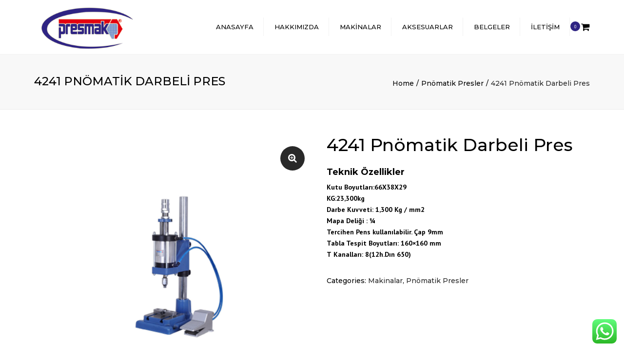

--- FILE ---
content_type: text/html; charset=UTF-8
request_url: https://presmak.com.tr/urun/4241-pnomatik-darbeli-pres/
body_size: 18383
content:
<!DOCTYPE html>
<html lang="tr">

<head>
    <meta charset="UTF-8" />
    <meta name="viewport" content="width=device-width, initial-scale=1, maximum-scale=1">
    <link rel="profile" href="http://gmpg.org/xfn/11" />
    <link rel="pingback" href="https://presmak.com.tr/xmlrpc.php" />
            <title>4241 Pnömatik Darbeli Pres &#8211; Presmak</title>
<meta name='robots' content='max-image-preview:large' />
<link rel='dns-prefetch' href='//fonts.googleapis.com' />
<link rel="alternate" type="application/rss+xml" title="Presmak &raquo; akışı" href="https://presmak.com.tr/feed/" />
<link rel="alternate" type="application/rss+xml" title="Presmak &raquo; yorum akışı" href="https://presmak.com.tr/comments/feed/" />
<link rel="alternate" title="oEmbed (JSON)" type="application/json+oembed" href="https://presmak.com.tr/wp-json/oembed/1.0/embed?url=https%3A%2F%2Fpresmak.com.tr%2Furun%2F4241-pnomatik-darbeli-pres%2F" />
<link rel="alternate" title="oEmbed (XML)" type="text/xml+oembed" href="https://presmak.com.tr/wp-json/oembed/1.0/embed?url=https%3A%2F%2Fpresmak.com.tr%2Furun%2F4241-pnomatik-darbeli-pres%2F&#038;format=xml" />
<style id='wp-img-auto-sizes-contain-inline-css' type='text/css'>
img:is([sizes=auto i],[sizes^="auto," i]){contain-intrinsic-size:3000px 1500px}
/*# sourceURL=wp-img-auto-sizes-contain-inline-css */
</style>
<link rel='stylesheet' id='ht_ctc_main_css-css' href='https://presmak.com.tr/wp-content/plugins/click-to-chat-for-whatsapp/new/inc/assets/css/main.css?ver=3.29.3' type='text/css' media='all' />
<style id='wp-emoji-styles-inline-css' type='text/css'>

	img.wp-smiley, img.emoji {
		display: inline !important;
		border: none !important;
		box-shadow: none !important;
		height: 1em !important;
		width: 1em !important;
		margin: 0 0.07em !important;
		vertical-align: -0.1em !important;
		background: none !important;
		padding: 0 !important;
	}
/*# sourceURL=wp-emoji-styles-inline-css */
</style>
<style id='wp-block-library-inline-css' type='text/css'>
:root{--wp-block-synced-color:#7a00df;--wp-block-synced-color--rgb:122,0,223;--wp-bound-block-color:var(--wp-block-synced-color);--wp-editor-canvas-background:#ddd;--wp-admin-theme-color:#007cba;--wp-admin-theme-color--rgb:0,124,186;--wp-admin-theme-color-darker-10:#006ba1;--wp-admin-theme-color-darker-10--rgb:0,107,160.5;--wp-admin-theme-color-darker-20:#005a87;--wp-admin-theme-color-darker-20--rgb:0,90,135;--wp-admin-border-width-focus:2px}@media (min-resolution:192dpi){:root{--wp-admin-border-width-focus:1.5px}}.wp-element-button{cursor:pointer}:root .has-very-light-gray-background-color{background-color:#eee}:root .has-very-dark-gray-background-color{background-color:#313131}:root .has-very-light-gray-color{color:#eee}:root .has-very-dark-gray-color{color:#313131}:root .has-vivid-green-cyan-to-vivid-cyan-blue-gradient-background{background:linear-gradient(135deg,#00d084,#0693e3)}:root .has-purple-crush-gradient-background{background:linear-gradient(135deg,#34e2e4,#4721fb 50%,#ab1dfe)}:root .has-hazy-dawn-gradient-background{background:linear-gradient(135deg,#faaca8,#dad0ec)}:root .has-subdued-olive-gradient-background{background:linear-gradient(135deg,#fafae1,#67a671)}:root .has-atomic-cream-gradient-background{background:linear-gradient(135deg,#fdd79a,#004a59)}:root .has-nightshade-gradient-background{background:linear-gradient(135deg,#330968,#31cdcf)}:root .has-midnight-gradient-background{background:linear-gradient(135deg,#020381,#2874fc)}:root{--wp--preset--font-size--normal:16px;--wp--preset--font-size--huge:42px}.has-regular-font-size{font-size:1em}.has-larger-font-size{font-size:2.625em}.has-normal-font-size{font-size:var(--wp--preset--font-size--normal)}.has-huge-font-size{font-size:var(--wp--preset--font-size--huge)}.has-text-align-center{text-align:center}.has-text-align-left{text-align:left}.has-text-align-right{text-align:right}.has-fit-text{white-space:nowrap!important}#end-resizable-editor-section{display:none}.aligncenter{clear:both}.items-justified-left{justify-content:flex-start}.items-justified-center{justify-content:center}.items-justified-right{justify-content:flex-end}.items-justified-space-between{justify-content:space-between}.screen-reader-text{border:0;clip-path:inset(50%);height:1px;margin:-1px;overflow:hidden;padding:0;position:absolute;width:1px;word-wrap:normal!important}.screen-reader-text:focus{background-color:#ddd;clip-path:none;color:#444;display:block;font-size:1em;height:auto;left:5px;line-height:normal;padding:15px 23px 14px;text-decoration:none;top:5px;width:auto;z-index:100000}html :where(.has-border-color){border-style:solid}html :where([style*=border-top-color]){border-top-style:solid}html :where([style*=border-right-color]){border-right-style:solid}html :where([style*=border-bottom-color]){border-bottom-style:solid}html :where([style*=border-left-color]){border-left-style:solid}html :where([style*=border-width]){border-style:solid}html :where([style*=border-top-width]){border-top-style:solid}html :where([style*=border-right-width]){border-right-style:solid}html :where([style*=border-bottom-width]){border-bottom-style:solid}html :where([style*=border-left-width]){border-left-style:solid}html :where(img[class*=wp-image-]){height:auto;max-width:100%}:where(figure){margin:0 0 1em}html :where(.is-position-sticky){--wp-admin--admin-bar--position-offset:var(--wp-admin--admin-bar--height,0px)}@media screen and (max-width:600px){html :where(.is-position-sticky){--wp-admin--admin-bar--position-offset:0px}}

/*# sourceURL=wp-block-library-inline-css */
</style><style id='global-styles-inline-css' type='text/css'>
:root{--wp--preset--aspect-ratio--square: 1;--wp--preset--aspect-ratio--4-3: 4/3;--wp--preset--aspect-ratio--3-4: 3/4;--wp--preset--aspect-ratio--3-2: 3/2;--wp--preset--aspect-ratio--2-3: 2/3;--wp--preset--aspect-ratio--16-9: 16/9;--wp--preset--aspect-ratio--9-16: 9/16;--wp--preset--color--black: #000000;--wp--preset--color--cyan-bluish-gray: #abb8c3;--wp--preset--color--white: #ffffff;--wp--preset--color--pale-pink: #f78da7;--wp--preset--color--vivid-red: #cf2e2e;--wp--preset--color--luminous-vivid-orange: #ff6900;--wp--preset--color--luminous-vivid-amber: #fcb900;--wp--preset--color--light-green-cyan: #7bdcb5;--wp--preset--color--vivid-green-cyan: #00d084;--wp--preset--color--pale-cyan-blue: #8ed1fc;--wp--preset--color--vivid-cyan-blue: #0693e3;--wp--preset--color--vivid-purple: #9b51e0;--wp--preset--color--blue: #3498db;--wp--preset--color--orange: #d54900;--wp--preset--color--green: #89c218;--wp--preset--color--yellow: #f7c51e;--wp--preset--color--light: #ffffff;--wp--preset--color--dark: #242424;--wp--preset--gradient--vivid-cyan-blue-to-vivid-purple: linear-gradient(135deg,rgb(6,147,227) 0%,rgb(155,81,224) 100%);--wp--preset--gradient--light-green-cyan-to-vivid-green-cyan: linear-gradient(135deg,rgb(122,220,180) 0%,rgb(0,208,130) 100%);--wp--preset--gradient--luminous-vivid-amber-to-luminous-vivid-orange: linear-gradient(135deg,rgb(252,185,0) 0%,rgb(255,105,0) 100%);--wp--preset--gradient--luminous-vivid-orange-to-vivid-red: linear-gradient(135deg,rgb(255,105,0) 0%,rgb(207,46,46) 100%);--wp--preset--gradient--very-light-gray-to-cyan-bluish-gray: linear-gradient(135deg,rgb(238,238,238) 0%,rgb(169,184,195) 100%);--wp--preset--gradient--cool-to-warm-spectrum: linear-gradient(135deg,rgb(74,234,220) 0%,rgb(151,120,209) 20%,rgb(207,42,186) 40%,rgb(238,44,130) 60%,rgb(251,105,98) 80%,rgb(254,248,76) 100%);--wp--preset--gradient--blush-light-purple: linear-gradient(135deg,rgb(255,206,236) 0%,rgb(152,150,240) 100%);--wp--preset--gradient--blush-bordeaux: linear-gradient(135deg,rgb(254,205,165) 0%,rgb(254,45,45) 50%,rgb(107,0,62) 100%);--wp--preset--gradient--luminous-dusk: linear-gradient(135deg,rgb(255,203,112) 0%,rgb(199,81,192) 50%,rgb(65,88,208) 100%);--wp--preset--gradient--pale-ocean: linear-gradient(135deg,rgb(255,245,203) 0%,rgb(182,227,212) 50%,rgb(51,167,181) 100%);--wp--preset--gradient--electric-grass: linear-gradient(135deg,rgb(202,248,128) 0%,rgb(113,206,126) 100%);--wp--preset--gradient--midnight: linear-gradient(135deg,rgb(2,3,129) 0%,rgb(40,116,252) 100%);--wp--preset--font-size--small: 13px;--wp--preset--font-size--medium: 20px;--wp--preset--font-size--large: 36px;--wp--preset--font-size--x-large: 42px;--wp--preset--font-size--anps-h-1: 31px;--wp--preset--font-size--anps-h-2: 24px;--wp--preset--font-size--anps-h-3: 21px;--wp--preset--font-size--anps-h-4: 18px;--wp--preset--font-size--anps-h-5: 16px;--wp--preset--spacing--20: 0.44rem;--wp--preset--spacing--30: 0.67rem;--wp--preset--spacing--40: 1rem;--wp--preset--spacing--50: 1.5rem;--wp--preset--spacing--60: 2.25rem;--wp--preset--spacing--70: 3.38rem;--wp--preset--spacing--80: 5.06rem;--wp--preset--shadow--natural: 6px 6px 9px rgba(0, 0, 0, 0.2);--wp--preset--shadow--deep: 12px 12px 50px rgba(0, 0, 0, 0.4);--wp--preset--shadow--sharp: 6px 6px 0px rgba(0, 0, 0, 0.2);--wp--preset--shadow--outlined: 6px 6px 0px -3px rgb(255, 255, 255), 6px 6px rgb(0, 0, 0);--wp--preset--shadow--crisp: 6px 6px 0px rgb(0, 0, 0);}:where(.is-layout-flex){gap: 0.5em;}:where(.is-layout-grid){gap: 0.5em;}body .is-layout-flex{display: flex;}.is-layout-flex{flex-wrap: wrap;align-items: center;}.is-layout-flex > :is(*, div){margin: 0;}body .is-layout-grid{display: grid;}.is-layout-grid > :is(*, div){margin: 0;}:where(.wp-block-columns.is-layout-flex){gap: 2em;}:where(.wp-block-columns.is-layout-grid){gap: 2em;}:where(.wp-block-post-template.is-layout-flex){gap: 1.25em;}:where(.wp-block-post-template.is-layout-grid){gap: 1.25em;}.has-black-color{color: var(--wp--preset--color--black) !important;}.has-cyan-bluish-gray-color{color: var(--wp--preset--color--cyan-bluish-gray) !important;}.has-white-color{color: var(--wp--preset--color--white) !important;}.has-pale-pink-color{color: var(--wp--preset--color--pale-pink) !important;}.has-vivid-red-color{color: var(--wp--preset--color--vivid-red) !important;}.has-luminous-vivid-orange-color{color: var(--wp--preset--color--luminous-vivid-orange) !important;}.has-luminous-vivid-amber-color{color: var(--wp--preset--color--luminous-vivid-amber) !important;}.has-light-green-cyan-color{color: var(--wp--preset--color--light-green-cyan) !important;}.has-vivid-green-cyan-color{color: var(--wp--preset--color--vivid-green-cyan) !important;}.has-pale-cyan-blue-color{color: var(--wp--preset--color--pale-cyan-blue) !important;}.has-vivid-cyan-blue-color{color: var(--wp--preset--color--vivid-cyan-blue) !important;}.has-vivid-purple-color{color: var(--wp--preset--color--vivid-purple) !important;}.has-black-background-color{background-color: var(--wp--preset--color--black) !important;}.has-cyan-bluish-gray-background-color{background-color: var(--wp--preset--color--cyan-bluish-gray) !important;}.has-white-background-color{background-color: var(--wp--preset--color--white) !important;}.has-pale-pink-background-color{background-color: var(--wp--preset--color--pale-pink) !important;}.has-vivid-red-background-color{background-color: var(--wp--preset--color--vivid-red) !important;}.has-luminous-vivid-orange-background-color{background-color: var(--wp--preset--color--luminous-vivid-orange) !important;}.has-luminous-vivid-amber-background-color{background-color: var(--wp--preset--color--luminous-vivid-amber) !important;}.has-light-green-cyan-background-color{background-color: var(--wp--preset--color--light-green-cyan) !important;}.has-vivid-green-cyan-background-color{background-color: var(--wp--preset--color--vivid-green-cyan) !important;}.has-pale-cyan-blue-background-color{background-color: var(--wp--preset--color--pale-cyan-blue) !important;}.has-vivid-cyan-blue-background-color{background-color: var(--wp--preset--color--vivid-cyan-blue) !important;}.has-vivid-purple-background-color{background-color: var(--wp--preset--color--vivid-purple) !important;}.has-black-border-color{border-color: var(--wp--preset--color--black) !important;}.has-cyan-bluish-gray-border-color{border-color: var(--wp--preset--color--cyan-bluish-gray) !important;}.has-white-border-color{border-color: var(--wp--preset--color--white) !important;}.has-pale-pink-border-color{border-color: var(--wp--preset--color--pale-pink) !important;}.has-vivid-red-border-color{border-color: var(--wp--preset--color--vivid-red) !important;}.has-luminous-vivid-orange-border-color{border-color: var(--wp--preset--color--luminous-vivid-orange) !important;}.has-luminous-vivid-amber-border-color{border-color: var(--wp--preset--color--luminous-vivid-amber) !important;}.has-light-green-cyan-border-color{border-color: var(--wp--preset--color--light-green-cyan) !important;}.has-vivid-green-cyan-border-color{border-color: var(--wp--preset--color--vivid-green-cyan) !important;}.has-pale-cyan-blue-border-color{border-color: var(--wp--preset--color--pale-cyan-blue) !important;}.has-vivid-cyan-blue-border-color{border-color: var(--wp--preset--color--vivid-cyan-blue) !important;}.has-vivid-purple-border-color{border-color: var(--wp--preset--color--vivid-purple) !important;}.has-vivid-cyan-blue-to-vivid-purple-gradient-background{background: var(--wp--preset--gradient--vivid-cyan-blue-to-vivid-purple) !important;}.has-light-green-cyan-to-vivid-green-cyan-gradient-background{background: var(--wp--preset--gradient--light-green-cyan-to-vivid-green-cyan) !important;}.has-luminous-vivid-amber-to-luminous-vivid-orange-gradient-background{background: var(--wp--preset--gradient--luminous-vivid-amber-to-luminous-vivid-orange) !important;}.has-luminous-vivid-orange-to-vivid-red-gradient-background{background: var(--wp--preset--gradient--luminous-vivid-orange-to-vivid-red) !important;}.has-very-light-gray-to-cyan-bluish-gray-gradient-background{background: var(--wp--preset--gradient--very-light-gray-to-cyan-bluish-gray) !important;}.has-cool-to-warm-spectrum-gradient-background{background: var(--wp--preset--gradient--cool-to-warm-spectrum) !important;}.has-blush-light-purple-gradient-background{background: var(--wp--preset--gradient--blush-light-purple) !important;}.has-blush-bordeaux-gradient-background{background: var(--wp--preset--gradient--blush-bordeaux) !important;}.has-luminous-dusk-gradient-background{background: var(--wp--preset--gradient--luminous-dusk) !important;}.has-pale-ocean-gradient-background{background: var(--wp--preset--gradient--pale-ocean) !important;}.has-electric-grass-gradient-background{background: var(--wp--preset--gradient--electric-grass) !important;}.has-midnight-gradient-background{background: var(--wp--preset--gradient--midnight) !important;}.has-small-font-size{font-size: var(--wp--preset--font-size--small) !important;}.has-medium-font-size{font-size: var(--wp--preset--font-size--medium) !important;}.has-large-font-size{font-size: var(--wp--preset--font-size--large) !important;}.has-x-large-font-size{font-size: var(--wp--preset--font-size--x-large) !important;}
/*# sourceURL=global-styles-inline-css */
</style>

<style id='classic-theme-styles-inline-css' type='text/css'>
/*! This file is auto-generated */
.wp-block-button__link{color:#fff;background-color:#32373c;border-radius:9999px;box-shadow:none;text-decoration:none;padding:calc(.667em + 2px) calc(1.333em + 2px);font-size:1.125em}.wp-block-file__button{background:#32373c;color:#fff;text-decoration:none}
/*# sourceURL=/wp-includes/css/classic-themes.min.css */
</style>
<link rel='stylesheet' id='contact-form-7-css' href='https://presmak.com.tr/wp-content/plugins/contact-form-7/includes/css/styles.css?ver=5.6.3' type='text/css' media='all' />
<link rel='stylesheet' id='photoswipe-css' href='https://presmak.com.tr/wp-content/plugins/woocommerce/assets/css/photoswipe/photoswipe.min.css?ver=7.8.2' type='text/css' media='all' />
<link rel='stylesheet' id='photoswipe-default-skin-css' href='https://presmak.com.tr/wp-content/plugins/woocommerce/assets/css/photoswipe/default-skin/default-skin.min.css?ver=7.8.2' type='text/css' media='all' />
<style id='woocommerce-inline-inline-css' type='text/css'>
.woocommerce form .form-row .required { visibility: visible; }
/*# sourceURL=woocommerce-inline-inline-css */
</style>
<link rel='stylesheet' id='font-awesome-css' href='https://presmak.com.tr/wp-content/themes/constructo/css/font-awesome.min.css?ver=6.9' type='text/css' media='all' />
<link rel='stylesheet' id='owl-css-css' href='https://presmak.com.tr/wp-content/themes/constructo/js/owl/assets/owl.carousel.css?ver=6.9' type='text/css' media='all' />
<link rel='stylesheet' id='theme_main_style-css' href='https://presmak.com.tr/wp-content/themes/constructo/style.css?ver=6.9' type='text/css' media='all' />
<link rel='stylesheet' id='swipebox-css' href='https://presmak.com.tr/wp-content/themes/constructo/css/swipebox.css?ver=6.9' type='text/css' media='all' />
<link rel='stylesheet' id='google_fonts-css' href='https://fonts.googleapis.com/css2?display=swap&#038;family=Montserrat:ital,wght@0,300;0,400;0,500;0,600;0,700;1,400&#038;family=PT+Sans:ital,wght@0,300;0,400;0,500;0,600;0,700;1,400' type='text/css' media='all' />
<link rel='stylesheet' id='anps_core-css' href='https://presmak.com.tr/wp-content/themes/constructo/css/core.css?ver=6.9' type='text/css' media='all' />
<link rel='stylesheet' id='theme_wordpress_style-css' href='https://presmak.com.tr/wp-content/themes/constructo/css/wordpress.css?ver=6.9' type='text/css' media='all' />
<style id='theme_wordpress_style-inline-css' type='text/css'>
body, ol.list > li > *, .recent-portfolio--modern-1 .recent-portfolio__excerpt, .testimonial-modern__link, .testimonial-modern__link:hover, .testimonial-modern__link:focus, .product_meta span span, .f-content__content { color: #727272; } @media (min-width: 1200px) { .container { width: 1170px; } .site-header-layout-normal .nav-bar-wrapper { width: 1200px; } } .top-bar, .top-bar a { font-size: 14px; } @media(min-width: 992px) { .mini-cart-wrap .cart-contents > i, .nav-wrap .site-search-toggle button, .nav-bar .site-search-toggle button { color: #000; } .site-navigation a, .home .site-header-sticky-active .site-navigation .menu-item-depth-0 > a:not(:hover):not(:focus), .paralax-header .site-header-style-transparent.site-header-sticky-active .site-navigation .menu-item-depth-0 > a:not(:hover):not(:focus), .nav-empty { color: #000; } .menu-button { color: #000 !important; } } .site-header-style-normal .nav-wrap { background-color: #fff; } @media(min-width: 992px) { .site-navigation .sub-menu { background-color: #fff; } .site-navigation .sub-menu a { color: #000; } } .heading-left.divider-sm span:before, .heading-middle.divider-sm span:before, .heading-middle span:before, .heading-left span:before, .divider-modern:not(.heading-content) span:after, .recent-portfolio__title::after, .portfolio-modern__title::after, .rp-modern__header::after { background-color: #2f2483; } .site-navigation .current-menu-item > a:not(:focus):not(:hover), .home .site-navigation .current-menu-item > a:not(:focus):not(:hover), .home .site-header.site-header-sticky-active .menu-item-depth-0.current-menu-item > a:not(:focus):not(:hover) { color: #2f2483 !important; } @media(min-width: 992px) { .site-search-toggle button:hover, .site-search-toggle button:focus, .site-navigation ul:not(.sub-menu) > li > a:hover, .site-navigation ul:not(.sub-menu) > li > a:focus { color: #2f2483; } } @media(max-width: 991px) { .site-search-toggle button:hover, .site-search-toggle button:focus, .navbar-toggle:hover, .navbar-toggle:focus { background-color: #2f2483; } .site-search-toggle button, .navbar-toggle { background-color: #292929; } } .top-bar { background-color: #f9f9f9; color: #000000; } .top-bar a:not(:hover) { color: #000000; } .top-bar, .top-bar a { font-size: 14px; } @media(min-width: 992px) { .top-bar, .top-bar > .container { height: 60px; } } @media (min-width: 992px) { .site-header-dropdown-2 .sub-menu .menu-item + .menu-item > a::before, .site-header-dropdown-3 .sub-menu .menu-item + .menu-item > a::before { background-color: #ececec; } } .site-footer { background: #242424; } .site-footer .copyright-footer { color: #c4c4c4; background: #0f0f0f; } footer.site-footer .copyright-footer > .container:before, .site-footer.style-4 .working-hours td::after, .site-footer.style-4 .working-hours th::after { background: #fff; } .site-footer.style-4 .tagcloud a, .site-footer.style-4 .menu-item { border-color: #fff; } .site-footer, .site-footer h3, .site-footer h4, .site-wrap .site-footer .recentcomments a, .site-wrap .site-footer caption, .site-wrap .site-footer th, .site-wrap .site-footer span, .site-wrap .site-footer cite, .site-wrap .site-footer strong, .site-wrap .site-footer #today { color: #d9d9d9 !important; } .site-footer .row .widget-title { color: #fff} a, .btn-link, .icon.style-2 .fa, .error-404 h2, .page-heading, .statement .style-3, .dropcaps.style-2:first-letter, .list li:before, ol.list, .post.style-2 header > span, .post.style-2 header .fa, .page-numbers span, .nav-links span, .team .socialize a, blockquote.style-2:before, .panel-group.style-2 .panel-title a:before, .contact-info .fa, blockquote.style-1:before, .comment-list .comment header h1, .faq .panel-title a.collapsed:before, .faq .panel-title a:after, .faq .panel-title a, .filter button.selected, .filter:before, .primary, .search-posts i, .counter .counter-number, #wp-calendar th, #wp-calendar caption, .testimonials blockquote p:before, .testimonials blockquote p:after, .heading-left span:before, .heading-middle span:before, .price, .widget-price, .star-rating, section.container .widget_shopping_cart .quantity, .tab-pane .commentlist .meta strong, .woocommerce-tabs .commentlist .meta strong, .widget_recent_comments .recentcomments a { color: #292929; } .testimonials.white blockquote p:before, .testimonials.white blockquote p:after { color: #fff; } .counter .wrapbox { border-color:#292929; } body .tp-bullets.simplebullets.round .bullet.selected { border-color: #292929; } .carousel-indicators li.active, .ls-michell .ls-bottom-slidebuttons a.ls-nav-active { border-color: #292929 !important; } .icon .fa, .posts div a, .progress-bar, .nav-tabs > li.active:after, .vc_tta-style-anps_tabs .vc_tta-tabs-list > li.vc_active:after, section.container .menu li.current-menu-item .sub-menu a, section.container .menu li.current-menu-ancestor .sub-menu a, .pricing-table header, .mark, .post .post-meta button, blockquote.style-2:after, .panel-style-1 .panel-title a:before, .carousel-indicators li, .carousel-indicators .active, .ls-michell .ls-bottom-slidebuttons a, .twitter .carousel-indicators li, .twitter .carousel-indicators li.active, #wp-calendar td a, body .tp-bullets.simplebullets.round .bullet, .site-search, .onsale, .plus, .minus, .widget_price_filter .ui-slider .ui-slider-range, .mini-cart-wrap .cart-contents > span, .form-submit #submit, .testimonials blockquote header:before, div.woocommerce-tabs ul.tabs li.active:before , mark, .woocommerce-product-gallery__trigger { background-color: #292929; } .testimonials.white blockquote header:before { background-color: #fff; } h1, h2, h3, h4, h5, h6, .nav-tabs > li > a, .nav-tabs > li.active > a, .vc_tta-tabs-list > li > a span, .statement, .page-heading a, .page-heading a:after, p strong, .dropcaps:first-letter, .page-numbers a, .nav-links a, .searchform, .searchform input[type="text"], .socialize a, .widget_rss .rss-date, .widget_rss cite, .panel-title, .panel-group.style-2 .panel-title a.collapsed:before, blockquote.style-1, .comment-list .comment header, .faq .panel-title a:before, .faq .panel-title a.collapsed, .filter button, .carousel .carousel-control, #wp-calendar #today, .woocommerce-result-count, input.qty, .product_meta, .woocommerce-review-link, .woocommerce-before-loop .woocommerce-ordering:after, .widget_price_filter .price_slider_amount .button, .widget_price_filter .price_label, section.container .product_list_widget li h4 a, .shop_table.table thead th, .shop_table.table tfoot, .product-single-header .variations label, .tab-pane .commentlist .meta, .woocommerce-tabs .commentlist .meta, .f-content__title, .icon-m__title, table.table > thead th, .recent-portfolio__title, a:hover .recent-portfolio__title, a:focus .recent-portfolio__title, .portfolio-modern__title, a:hover .portfolio-modern__title, a:focus .portfolio-modern__title { color: #000000; } .ls-michell .ls-nav-next, .ls-michell .ls-nav-prev { color:#fff; } .contact-form input[type="text"]:focus, .contact-form textarea:focus { border-color: #000000 !important; } .pricing-table header h2, .mark.style-2, .btn.dark, .twitter .carousel-indicators li, .added_to_cart { background-color: #000000; } .price_slider_wrapper .ui-widget-content { background-color: #ececec; } body, .alert .close, .post header, #lang_sel_list a.lang_sel_sel, #lang_sel_list ul a, #lang_sel_list_list ul a:visited, .widget_icl_lang_sel_widget #lang_sel ul li ul li a, .widget_icl_lang_sel_widget #lang_sel a, .heading-subtitle { font-family: PT Sans; } .site-logo { font-family: Arial, Helvetica, sans-serif; } h1, h2, h3, h4, h5, h6, .btn, .woocommerce-page .button, .page-heading, .team em, blockquote.style-1, .onsale, .added_to_cart, .price, .widget-price, .woocommerce-review-link, .product_meta, .tab-pane .commentlist .meta, .woocommerce-tabs .commentlist .meta, .wpcf7-submit, .f-content__title, .icon-m__title, .icon-m__link, button.single_add_to_cart_button, .important, .shipping-calculator-button, .pricing-table header h2, .pricing-table header .price, .pricing-table header .currency, .table thead, h1.style-3, h2.style-3, h3.style-3, h4.style-3, h5.style-3, h6.style-3, .page-numbers a, .page-numbers span, .nav-links a, .nav-links span, .alert, .comment-list .comment header, .woocommerce-result-count, .product_list_widget li > a, .product_list_widget li p.total strong, .cart_list + .total, .shop_table.table tfoot, .product-single-header .variations label, .site-search #searchform-header input[type="text"] { font-family: Montserrat; font-weight: 500;} .nav-tabs > li > a, .site-navigation > ul a, .menu-button, .vc_tta-tabs-list > li > a, .tp-arr-titleholder, .above-nav-bar.top-bar ul li { font-family: Montserrat; font-weight: 500;} .testimonials.carousel .white ~ .carousel-control:hover, .testimonials.carousel .white ~ .carousel-control:focus { color: #2f2483 !important; } .testimonials blockquote p { border-bottom: 1px solid #292929; } .testimonials.white blockquote p { border-bottom: 1px solid #fff; } div.testimonials blockquote.item.active p, .testimonials blockquote cite { color: #292929; } div.testimonials.white blockquote.item.active p, div.testimonials.white blockquote.item.active cite a, div.testimonials.white blockquote.item.active cite, .wpb_content_element .widget .tagcloud a, div.testimonials.white blockquote.item p, div.testimonials.white blockquote.item cite, .testimonials.carousel .white ~ .carousel-control { color: #fff; } a:hover, a:focus, .a:hover, .site-header a:hover, .icon a:hover h2, .nav-tabs > li > a:hover, .top-bar a:hover, .page-heading a:hover, .menu a:hover, .menu .is-active a, .page-numbers a:hover, .nav-links a:hover, .widget-categories a:hover, .product-categories a:hover, .widget_archive a:hover, .widget_categories a:hover, .widget_recent_entries a:hover, .socialize a:hover, .faq .panel-title a.collapsed:hover, .carousel .carousel-control:hover, a:hover h1, a:hover h2, a:hover h3, a:hover h4, a:hover h5, .ls-michell .ls-nav-next:hover, .ls-michell .ls-nav-prev:hover, body .tp-leftarrow.default:hover, body .tp-rightarrow.default:hover, .product_list_widget li h4 a:hover, .cart-contents:hover i, .icon.style-2 a:hover .fa, .team .socialize a:hover, .recentblog header a:hover h2, .scrollup a:hover, .hovercolor, i.hovercolor, .post.style-2 header i.hovercolor.fa, article.post-sticky header:before, .wpb_content_element .widget a:hover, .star-rating, .menu .current_page_item > a, .vc_tta-tab:hover > a > span, .page-numbers.current, .widget_layered_nav a:hover, .widget_layered_nav a:focus, .widget_layered_nav .chosen a, .widget_layered_nav_filters a:hover, .widget_layered_nav_filters a:focus, .widget_rating_filter .star-rating:hover, .widget_rating_filter .star-rating:focus, .icon-m__link, .bg-primary, .logos .owl-nav > *:hover, .logos .owl-nav > *:focus, .testimonials-modern .owl-nav > *:hover, .testimonials-modern .owl-nav > *:focus, .rp-modern__icon { color: #2f2483; } .filter button.selected { color: #2f2483!important; } .logos--style-3 .logos__wrap:hover, .logos--style-3 .logos__wrap:focus, .logos--style-5 .logos__wrap:hover, .logos--style-5 .logos__wrap:focus, .scrollup a:hover, .panel-style-3 .panel-heading a, .gallery-fs .owl-item a:hover:after, .gallery-fs .owl-item a:focus:after, .gallery-fs .owl-item a.selected:after, blockquote:not([class]) p, .blockquote-style-1 p, .blockquote-style-2 p, .featured-content, .post-minimal-wrap { border-color: #2f2483; } .site-footer:not(.style-4) .tagcloud a:hover, .twitter .carousel-indicators li:hover, .added_to_cart:hover, .icon a:hover .fa, .posts div a:hover, #wp-calendar td a:hover, .plus:hover, .minus:hover, .widget_price_filter .price_slider_amount .button:hover, .form-submit #submit:hover, .anps_download > a span.anps_download_icon, .onsale, .mini-cart-wrap .cart-contents > span, .woocommerce-product-gallery__trigger:hover, .woocommerce-product-gallery__trigger:focus, .f-content__icon, .f-content__divider, .icon-m__media, .panel-style-3 .panel-heading a, .logos .owl-dot:hover, .logos .owl-dot:focus, .logos .owl-dot.active, .testimonials-modern .owl-dot:hover, .testimonials-modern .owl-dot:focus, .testimonials-modern .owl-dot.active, .large-above-menu-style-5 .widget_anpstext .fa, .large-above-menu-style-5 .widget_anpssocial ul, .menu-button { background-color: #2f2483; } .comment-list .bypostauthor .author { color: #2f2483; } body { font-size: 14px; } h1, .h1 { font-size: 31px; } h2, .h2 { font-size: 15px; } h3, .h3 { font-size: 18px; } h4, .h4 {font-size: 18px; } h5, .h5 { font-size: 16px; } .site-navigation, .site-navigation ul li a { font-size: 13px; } @media (min-width: 992px) { .site-header-dropdown-3 .site-navigation > ul > .menu-item:not(.megamenu) .sub-menu a:hover, .site-header-dropdown-3 .site-navigation > ul > .menu-item:not(.megamenu) .sub-menu a:focus { background-color: #2f2483; } } @media (min-width: 1200px) { .site-navigation .sub-menu a, .site-navigation .main-menu .megamenu { font-size: 12px; } } .page-heading h1 { font-size: 24px; line-height: 34px; } .recent-portfolio__title, .recentportfolio h2, .portfolio h2, .portfolio-modern__title { font-size: 16px; } article.post-sticky header .stickymark i.nav_background_color { color: #fff; } .triangle-topleft.hovercolor { border-top: 60px solid #2f2483; } h1.single-blog, article.post h1.single-blog { font-size: 28px; } @media (min-width: 993px) { .responsive .site-navigation .sub-menu { background:#fff; } .responsive .site-navigation .sub-menu a { color: #000; } }input#place_order { background-color: #292929; } input#place_order:hover, input#place_order:focus { background-color: #2f2483; } .btn, .wpcf7-submit, button.single_add_to_cart_button, p.form-row input.button, .woocommerce-page .button { user-select: none; background-image: none; border: 0; color: #fff; cursor: pointer; display: inline-block; line-height: 1.5; margin-bottom: 0; max-width: 100%; text-align: center; text-transform: uppercase; text-decoration: none; transition: background-color 0.2s ease 0s; text-overflow: ellipsis; vertical-align: middle; overflow: hidden; white-space: nowrap; } .btn.btn-sm, .wpcf7-submit { padding: 11px 17px; font-size: 14px; } .btn, .wpcf7-submit, button.single_add_to_cart_button, p.form-row input.button, .woocommerce-page .button { border-radius: 4px; background-color: #292929; color: #fff; } .btn:hover, .btn:active, .btn:focus, .wpcf7-submit:hover, .wpcf7-submit:active, .wpcf7-submit:focus, button.single_add_to_cart_button:hover, button.single_add_to_cart_button:active, button.single_add_to_cart_button:focus, p.form-row input.button:hover, p.form-row input.button:focus, .woocommerce-page .button:hover, .woocommerce-page .button:focus { background-color: #2f2483; color: #fff; border:0; } .btn.style-1, .vc_btn.style-1 { border-radius: 4px; background-color: #292929; color: #fff!important; } .btn.style-1:hover, .btn.style-1:active, .btn.style-1:focus, .vc_btn.style-1:hover, .vc_btn.style-1:active, .vc_btn.style-1:focus { background-color: #2f2483; color: #fff!important; } .btn.slider { border-radius: 4px; background-color: #292929; color: #fff; } .btn.slider:hover, .btn.slider:active, .btn.slider:focus { background-color: #2f2483; color: #fff; } .btn.style-2, .vc_btn.style-2 { border-radius: 4px; border: 2px solid #292929; background-color: #292929; color: #fff!important; } .btn.style-2:hover, .btn.style-2:active, .btn.style-2:focus, .vc_btn.style-2:hover, .vc_btn.style-2:active, .vc_btn.style-2:focus { background-color: #2f2483; color: #fff!important; border-color: #292929; border: 2px solid #292929; } .btn.style-3, .vc_btn.style-3 { border: 2px solid #000; border-radius: 4px; background-color: transparent; color: #000!important; } .btn.style-3:hover, .btn.style-3:active, .btn.style-3:focus, .vc_btn.style-3:hover, .vc_btn.style-3:active, .vc_btn.style-3:focus { border: 2px solid #000; background-color: #fafafa; color: #000!important; } .btn.style-4, .vc_btn.style-4 { padding-left: 0 !important; background-color: transparent; color: #2f2483!important; border: none; } .btn.style-4:hover, .btn.style-4:active, .btn.style-4:focus, .vc_btn.style-4:hover, .vc_btn.style-4:active, .vc_btn.style-4:focus { background: none; color: #000!important; border: none; border-color: transparent; outline: none; } .btn.style-5, .vc_btn.style-5 { background-color: #c3c3c3!important; color: #fff!important; border: none; } .btn.style-5:hover, .btn.style-5:active, .btn.style-5:focus, .vc_btn.style-5:hover, .vc_btn.style-5:active, .vc_btn.style-5:focus { background-color: #737373!important; color: #fff!important; } .post-page-numbers { color: #fff; background: #292929; } .post-page-numbers:hover, .post-page-numbers:focus, .post-page-numbers.current { color: #fff; background: #2f2483; }
/*# sourceURL=theme_wordpress_style-inline-css */
</style>
<link rel='stylesheet' id='custom-css' href='https://presmak.com.tr/wp-content/themes/constructo/custom.css?ver=6.9' type='text/css' media='all' />
<script type="text/javascript" src="https://presmak.com.tr/wp-includes/js/jquery/jquery.min.js?ver=3.7.1" id="jquery-core-js"></script>
<script type="text/javascript" src="https://presmak.com.tr/wp-includes/js/jquery/jquery-migrate.min.js?ver=3.4.1" id="jquery-migrate-js"></script>
<script type="text/javascript" src="https://presmak.com.tr/wp-content/plugins/woocommerce/assets/js/jquery-blockui/jquery.blockUI.min.js?ver=2.7.0-wc.7.8.2" id="jquery-blockui-js"></script>
<script type="text/javascript" id="wc-add-to-cart-js-extra">
/* <![CDATA[ */
var wc_add_to_cart_params = {"ajax_url":"/wp-admin/admin-ajax.php","wc_ajax_url":"/?wc-ajax=%%endpoint%%","i18n_view_cart":"View cart","cart_url":"https://presmak.com.tr/cart/","is_cart":"","cart_redirect_after_add":"no"};
//# sourceURL=wc-add-to-cart-js-extra
/* ]]> */
</script>
<script type="text/javascript" src="https://presmak.com.tr/wp-content/plugins/woocommerce/assets/js/frontend/add-to-cart.min.js?ver=7.8.2" id="wc-add-to-cart-js"></script>
<script type="text/javascript" src="https://presmak.com.tr/wp-content/plugins/js_composer/assets/js/vendors/woocommerce-add-to-cart.js?ver=6.8.0" id="vc_woocommerce-add-to-cart-js-js"></script>
<link rel="https://api.w.org/" href="https://presmak.com.tr/wp-json/" /><link rel="alternate" title="JSON" type="application/json" href="https://presmak.com.tr/wp-json/wp/v2/product/1037" /><link rel="EditURI" type="application/rsd+xml" title="RSD" href="https://presmak.com.tr/xmlrpc.php?rsd" />
<meta name="generator" content="WordPress 6.9" />
<meta name="generator" content="WooCommerce 7.8.2" />
<link rel="canonical" href="https://presmak.com.tr/urun/4241-pnomatik-darbeli-pres/" />
<link rel='shortlink' href='https://presmak.com.tr/?p=1037' />
<noscript><style>.simply-gallery-amp{ display: block !important; }</style></noscript><noscript><style>.sgb-preloader{ display: none !important; }</style></noscript>	<noscript><style>.woocommerce-product-gallery{ opacity: 1 !important; }</style></noscript>
	<meta name="generator" content="Powered by WPBakery Page Builder - drag and drop page builder for WordPress."/>
<meta name="generator" content="Powered by Slider Revolution 6.5.19 - responsive, Mobile-Friendly Slider Plugin for WordPress with comfortable drag and drop interface." />
<script>function setREVStartSize(e){
			//window.requestAnimationFrame(function() {
				window.RSIW = window.RSIW===undefined ? window.innerWidth : window.RSIW;
				window.RSIH = window.RSIH===undefined ? window.innerHeight : window.RSIH;
				try {
					var pw = document.getElementById(e.c).parentNode.offsetWidth,
						newh;
					pw = pw===0 || isNaN(pw) ? window.RSIW : pw;
					e.tabw = e.tabw===undefined ? 0 : parseInt(e.tabw);
					e.thumbw = e.thumbw===undefined ? 0 : parseInt(e.thumbw);
					e.tabh = e.tabh===undefined ? 0 : parseInt(e.tabh);
					e.thumbh = e.thumbh===undefined ? 0 : parseInt(e.thumbh);
					e.tabhide = e.tabhide===undefined ? 0 : parseInt(e.tabhide);
					e.thumbhide = e.thumbhide===undefined ? 0 : parseInt(e.thumbhide);
					e.mh = e.mh===undefined || e.mh=="" || e.mh==="auto" ? 0 : parseInt(e.mh,0);
					if(e.layout==="fullscreen" || e.l==="fullscreen")
						newh = Math.max(e.mh,window.RSIH);
					else{
						e.gw = Array.isArray(e.gw) ? e.gw : [e.gw];
						for (var i in e.rl) if (e.gw[i]===undefined || e.gw[i]===0) e.gw[i] = e.gw[i-1];
						e.gh = e.el===undefined || e.el==="" || (Array.isArray(e.el) && e.el.length==0)? e.gh : e.el;
						e.gh = Array.isArray(e.gh) ? e.gh : [e.gh];
						for (var i in e.rl) if (e.gh[i]===undefined || e.gh[i]===0) e.gh[i] = e.gh[i-1];
											
						var nl = new Array(e.rl.length),
							ix = 0,
							sl;
						e.tabw = e.tabhide>=pw ? 0 : e.tabw;
						e.thumbw = e.thumbhide>=pw ? 0 : e.thumbw;
						e.tabh = e.tabhide>=pw ? 0 : e.tabh;
						e.thumbh = e.thumbhide>=pw ? 0 : e.thumbh;
						for (var i in e.rl) nl[i] = e.rl[i]<window.RSIW ? 0 : e.rl[i];
						sl = nl[0];
						for (var i in nl) if (sl>nl[i] && nl[i]>0) { sl = nl[i]; ix=i;}
						var m = pw>(e.gw[ix]+e.tabw+e.thumbw) ? 1 : (pw-(e.tabw+e.thumbw)) / (e.gw[ix]);
						newh =  (e.gh[ix] * m) + (e.tabh + e.thumbh);
					}
					var el = document.getElementById(e.c);
					if (el!==null && el) el.style.height = newh+"px";
					el = document.getElementById(e.c+"_wrapper");
					if (el!==null && el) {
						el.style.height = newh+"px";
						el.style.display = "block";
					}
				} catch(e){
					console.log("Failure at Presize of Slider:" + e)
				}
			//});
		  };</script>
<noscript><style> .wpb_animate_when_almost_visible { opacity: 1; }</style></noscript><link rel='stylesheet' id='rs-plugin-settings-css' href='https://presmak.com.tr/wp-content/plugins/revslider/public/assets/css/rs6.css?ver=6.5.19' type='text/css' media='all' />
<style id='rs-plugin-settings-inline-css' type='text/css'>
#rs-demo-id {}
/*# sourceURL=rs-plugin-settings-inline-css */
</style>
</head>

<body class="wp-singular product-template-default single single-product postid-1037 wp-embed-responsive wp-theme-constructo theme-constructo woocommerce woocommerce-page woocommerce-no-js wpb-js-composer js-comp-ver-6.8.0 vc_responsive">
        <div class="site-wrap">
                    <div class="site-wrapper ">
                                                    <div class="site-search" id="site-search">                    <div class="container">
                        <form role="search" method="get" class="site-search-form" action="https://presmak.com.tr/">
                            <input name="s" type="text" class="site-search-input" placeholder="type and press &#8216;enter&#8217;">
                        </form>
                        <button class="site-search-close">&times;</button>
                    </div>
                </div>
                                            <header class="site-header site-header-sticky site-header-style-normal site-header-layout-normal site-header-dropdown-1" >
                                    <div class="nav-wrap">
                        <div class="container">
                        <div class="site-logo"><a href="https://presmak.com.tr/">            <img style="height:61px;width:158px;" class="logo-mobile" alt="Presmak" src="https://presmak.com.tr/wp-content/uploads/2023/07/presmak_logo_new-1-300x155.png">
                                    <img class="logo-desktop" style="width:auto;height:auto" alt="Site logo" src="https://presmak.com.tr/wp-content/uploads/2023/07/presmak_logo_new-1-300x155.png">
            </a></div>
                                            <div class="nav-bar-wrapper">
                            <div class="nav-bar">
                                                <nav class="site-navigation">
                                    <ul id="menu-main-menu" class=""><li class="menu-item menu-item-type-post_type menu-item-object-page menu-item-home menu-item-depth-0"><a href="https://presmak.com.tr/">ANASAYFA</a></li>
<li class="menu-item menu-item-type-post_type menu-item-object-page menu-item-depth-0"><a href="https://presmak.com.tr/about-us/">HAKKIMIZDA</a></li>
<li class="menu-item menu-item-type-taxonomy menu-item-object-product_cat current-product-ancestor current-menu-parent current-product-parent menu-item-has-children menu-item-depth-0"><a href="https://presmak.com.tr/urun-kategori/makinalar/">MAKİNALAR</a>
<ul class="sub-menu">
	<li class="menu-item menu-item-type-taxonomy menu-item-object-product_cat menu-item-depth-1"><a href="https://presmak.com.tr/urun-kategori/manuel-presler/">MANUEL PRESLER</a></li>
	<li class="menu-item menu-item-type-taxonomy menu-item-object-product_cat current-product-ancestor current-menu-parent current-product-parent menu-item-depth-1"><a href="https://presmak.com.tr/urun-kategori/pnomatik-presler/">PNÖMATİK PRESLER</a></li>
	<li class="menu-item menu-item-type-taxonomy menu-item-object-product_cat menu-item-depth-1"><a href="https://presmak.com.tr/urun-kategori/elektrikli-presler/">ELEKTRİKLİ PRESLER</a></li>
	<li class="menu-item menu-item-type-taxonomy menu-item-object-product_cat menu-item-depth-1"><a href="https://presmak.com.tr/urun-kategori/percin-sivama-presleri/">PERÇİN SIVAMA PRESLERİ</a></li>
	<li class="menu-item menu-item-type-taxonomy menu-item-object-product_cat menu-item-depth-1"><a href="https://presmak.com.tr/urun-kategori/matkaplar/">MATKAPLAR</a></li>
	<li class="menu-item menu-item-type-taxonomy menu-item-object-product_cat menu-item-depth-1"><a href="https://presmak.com.tr/urun-kategori/mobilya-makinalari/">MOBİLYA MAKİNALARI</a></li>
	<li class="menu-item menu-item-type-taxonomy menu-item-object-product_cat menu-item-depth-1"><a href="https://presmak.com.tr/urun-kategori/konfeksiyon-makinalari/">KONFEKSİYON MAKİNALARI</a></li>
</ul>
</li>
<li class="menu-item menu-item-type-taxonomy menu-item-object-product_cat menu-item-has-children menu-item-depth-0"><a href="https://presmak.com.tr/urun-kategori/tekstil/">AKSESUARLAR</a>
<ul class="sub-menu">
	<li class="menu-item menu-item-type-taxonomy menu-item-object-product_cat menu-item-depth-1"><a href="https://presmak.com.tr/urun-kategori/mobilya-aksesuarlari/">MOBİLYA AKSESUARLARI</a></li>
	<li class="menu-item menu-item-type-taxonomy menu-item-object-product_cat menu-item-depth-1"><a href="https://presmak.com.tr/urun-kategori/tekstil-aksesuarlari/">TEKSTİL AKSESUARLARI</a></li>
	<li class="menu-item menu-item-type-taxonomy menu-item-object-product_cat menu-item-depth-1"><a href="https://presmak.com.tr/urun-kategori/kusgozleri/">KUŞGÖZLERİ</a></li>
</ul>
</li>
<li class="menu-item menu-item-type-post_type menu-item-object-page menu-item-depth-0"><a href="https://presmak.com.tr/belgeler/">BELGELER</a></li>
<li class="menu-item menu-item-type-post_type menu-item-object-page menu-item-depth-0"><a href="https://presmak.com.tr/contact-us/">İLETİŞİM</a></li>
</ul>                                </nav>
                                <div class='show-md cartwrap'>        <div class="mini-cart-wrap">
            <a class="cart-contents" href="https://presmak.com.tr/cart/" title="View your shopping cart">
                <span>0</span>
                <i class="fa fa-shopping-cart"></i>
            </a>
        </div>
        </div>                                <button class="navbar-toggle" type="button">
                                    <span class="sr-only">Toggle navigation</span>
                                    <i class="fa fa-bars" aria-hidden="true"></i>
                                </button>
                            </div>
                                                    </div>
                                            </div>
                    </div>
                                            </header>
                                    <div class='page-heading style-2' style="">
                            <div class='container'>
                                        <h1>4241 Pnömatik Darbeli Pres</h1>                                <ul class='breadcrumbs'><nav class="woocommerce-breadcrumb"><li><a href="https://presmak.com.tr">Home</a></li><li><a href="https://presmak.com.tr/urun-kategori/pnomatik-presler/">Pnömatik Presler</a></li><li>4241 Pnömatik Darbeli Pres</li></nav></ul>                            </div>
                        </div>
                                                                        
	<section class="container">

		
<div class="container"><div class="row" id="site-content">

	
	<section class="col-md-12">

			
				
	
<div class="woocommerce-notices-wrapper"></div>
<div id="product-1037" class="product type-product post-1037 status-publish first instock product_cat-makinalar product_cat-pnomatik-presler has-post-thumbnail shipping-taxable product-type-simple">

	<div class="row product-single-header">
		<div class="col-md-6">
			<div class="woocommerce-product-gallery woocommerce-product-gallery--with-images woocommerce-product-gallery--columns-4 images" data-columns="4" style="opacity: 0; transition: opacity .25s ease-in-out;">
	<div class="woocommerce-product-gallery__wrapper">
		<div data-thumb="https://presmak.com.tr/wp-content/uploads/2023/07/44489-100x100.png" data-thumb-alt="" class="woocommerce-product-gallery__image"><a href="https://presmak.com.tr/wp-content/uploads/2023/07/44489.png"><img width="500" height="500" src="https://presmak.com.tr/wp-content/uploads/2023/07/44489.png" class="wp-post-image" alt="" title="44489" data-caption="" data-src="https://presmak.com.tr/wp-content/uploads/2023/07/44489.png" data-large_image="https://presmak.com.tr/wp-content/uploads/2023/07/44489.png" data-large_image_width="500" data-large_image_height="500" decoding="async" fetchpriority="high" srcset="https://presmak.com.tr/wp-content/uploads/2023/07/44489.png 500w, https://presmak.com.tr/wp-content/uploads/2023/07/44489-400x400.png 400w, https://presmak.com.tr/wp-content/uploads/2023/07/44489-100x100.png 100w, https://presmak.com.tr/wp-content/uploads/2023/07/44489-300x300.png 300w, https://presmak.com.tr/wp-content/uploads/2023/07/44489-150x150.png 150w, https://presmak.com.tr/wp-content/uploads/2023/07/44489-360x360.png 360w" sizes="(max-width: 500px) 100vw, 500px" /></a></div><div data-thumb="https://presmak.com.tr/wp-content/uploads/2023/07/4241-100x100.png" data-thumb-alt="" class="woocommerce-product-gallery__image"><a href="https://presmak.com.tr/wp-content/uploads/2023/07/4241.png"><img width="500" height="500" src="https://presmak.com.tr/wp-content/uploads/2023/07/4241.png" class="" alt="" title="4241" data-caption="" data-src="https://presmak.com.tr/wp-content/uploads/2023/07/4241.png" data-large_image="https://presmak.com.tr/wp-content/uploads/2023/07/4241.png" data-large_image_width="500" data-large_image_height="500" decoding="async" srcset="https://presmak.com.tr/wp-content/uploads/2023/07/4241.png 500w, https://presmak.com.tr/wp-content/uploads/2023/07/4241-400x400.png 400w, https://presmak.com.tr/wp-content/uploads/2023/07/4241-100x100.png 100w, https://presmak.com.tr/wp-content/uploads/2023/07/4241-300x300.png 300w, https://presmak.com.tr/wp-content/uploads/2023/07/4241-150x150.png 150w, https://presmak.com.tr/wp-content/uploads/2023/07/4241-360x360.png 360w" sizes="(max-width: 500px) 100vw, 500px" /></a></div><div data-thumb="https://presmak.com.tr/wp-content/uploads/2023/07/4241-1-100x100.png" data-thumb-alt="" class="woocommerce-product-gallery__image"><a href="https://presmak.com.tr/wp-content/uploads/2023/07/4241-1.png"><img width="500" height="500" src="https://presmak.com.tr/wp-content/uploads/2023/07/4241-1.png" class="" alt="" title="4241-1" data-caption="" data-src="https://presmak.com.tr/wp-content/uploads/2023/07/4241-1.png" data-large_image="https://presmak.com.tr/wp-content/uploads/2023/07/4241-1.png" data-large_image_width="500" data-large_image_height="500" decoding="async" srcset="https://presmak.com.tr/wp-content/uploads/2023/07/4241-1.png 500w, https://presmak.com.tr/wp-content/uploads/2023/07/4241-1-400x400.png 400w, https://presmak.com.tr/wp-content/uploads/2023/07/4241-1-100x100.png 100w, https://presmak.com.tr/wp-content/uploads/2023/07/4241-1-300x300.png 300w, https://presmak.com.tr/wp-content/uploads/2023/07/4241-1-150x150.png 150w, https://presmak.com.tr/wp-content/uploads/2023/07/4241-1-360x360.png 360w" sizes="(max-width: 500px) 100vw, 500px" /></a></div><div data-thumb="https://presmak.com.tr/wp-content/uploads/2023/07/Picture1-100x100.png" data-thumb-alt="" class="woocommerce-product-gallery__image"><a href="https://presmak.com.tr/wp-content/uploads/2023/07/Picture1.png"><img width="415" height="411" src="https://presmak.com.tr/wp-content/uploads/2023/07/Picture1.png" class="" alt="" title="Picture1" data-caption="" data-src="https://presmak.com.tr/wp-content/uploads/2023/07/Picture1.png" data-large_image="https://presmak.com.tr/wp-content/uploads/2023/07/Picture1.png" data-large_image_width="415" data-large_image_height="411" decoding="async" loading="lazy" srcset="https://presmak.com.tr/wp-content/uploads/2023/07/Picture1.png 415w, https://presmak.com.tr/wp-content/uploads/2023/07/Picture1-100x100.png 100w, https://presmak.com.tr/wp-content/uploads/2023/07/Picture1-300x297.png 300w, https://presmak.com.tr/wp-content/uploads/2023/07/Picture1-150x150.png 150w, https://presmak.com.tr/wp-content/uploads/2023/07/Picture1-364x360.png 364w, https://presmak.com.tr/wp-content/uploads/2023/07/Picture1-360x357.png 360w" sizes="auto, (max-width: 415px) 100vw, 415px" /></a></div>	</div>
</div>
		</div>

		<div class="col-md-6 summary entry-summary">

			<h1 class="product_title entry-title">4241 Pnömatik Darbeli Pres</h1><p class="price"></p>
<div class="woocommerce-product-details__short-description">
	<h3><strong>Teknik Özellikler</strong></h3>
<p><strong>Kutu Boyutları:66X38X29</strong><br />
<strong>KG:23,300kg</strong><br />
<strong>Darbe Kuvveti: 1,300 Kg / mm2</strong><br />
<strong>Mapa Deliği : ¼</strong><br />
<strong>Tercihen Pens kullanılabilir. Çap 9mm</strong><br />
<strong>Tabla Tespit Boyutları: 160&#215;160 mm</strong><br />
<strong>Т Kanalları: 8(12h.Dın 650)</strong></p>
</div>
<div class="product_meta">

	
	
	<span class="posted_in">Categories: <a href="https://presmak.com.tr/urun-kategori/makinalar/" rel="tag">Makinalar</a>, <a href="https://presmak.com.tr/urun-kategori/pnomatik-presler/" rel="tag">Pnömatik Presler</a></span>
	
	
</div>

		</div><!-- .summary -->
	</div>
		
	<div class="related products">
                                    <h2>Related products</h2>
                
		<ul class="products columns-4">

			
				<li class="col-sm-3 product type-product post-873 status-publish first instock product_cat-konfeksiyon-makinalari product_cat-makinalar product_tag-dugme-kaplama has-post-thumbnail shipping-taxable product-type-simple">
 
        <div class="product-header">
            <img width="400" height="400" src="https://presmak.com.tr/wp-content/uploads/2023/07/1-18-400x400.jpg" class="attachment-woocommerce_thumbnail size-woocommerce_thumbnail" alt="" decoding="async" loading="lazy" srcset="https://presmak.com.tr/wp-content/uploads/2023/07/1-18-400x400.jpg 400w, https://presmak.com.tr/wp-content/uploads/2023/07/1-18-100x100.jpg 100w, https://presmak.com.tr/wp-content/uploads/2023/07/1-18-500x500.jpg 500w, https://presmak.com.tr/wp-content/uploads/2023/07/1-18-300x300.jpg 300w, https://presmak.com.tr/wp-content/uploads/2023/07/1-18-1024x1024.jpg 1024w, https://presmak.com.tr/wp-content/uploads/2023/07/1-18-150x150.jpg 150w, https://presmak.com.tr/wp-content/uploads/2023/07/1-18-768x768.jpg 768w, https://presmak.com.tr/wp-content/uploads/2023/07/1-18-360x360.jpg 360w, https://presmak.com.tr/wp-content/uploads/2023/07/1-18-1200x1200.jpg 1200w, https://presmak.com.tr/wp-content/uploads/2023/07/1-18.jpg 1500w" sizes="auto, (max-width: 400px) 100vw, 400px" /><div class="add-to-cart-wrapper"><a href="https://presmak.com.tr/urun/4125-dkp-manuel-pres/" rel="nofollow" data-quantity="1" data-product_id="873" data-product_sku="" class="btn btn-md ajax_add_to_cart  product_type_simple">Read more</a></div>    </div>

    <a href="https://presmak.com.tr/urun/4125-dkp-manuel-pres/"><h3>4125 Manuel Düğme Kaplama Set</h3></a>

    
</li>

			
				<li class="col-sm-3 product type-product post-924 status-publish instock product_cat-konfeksiyon-makinalari product_cat-makinalar product_cat-manuel-presler product_tag-cit-cit product_tag-dugme-kaplama product_tag-kusgozu-cakma product_tag-montaj product_tag-rivet has-post-thumbnail shipping-taxable product-type-simple">
 
        <div class="product-header">
            <img width="400" height="400" src="https://presmak.com.tr/wp-content/uploads/2023/07/3-6-400x400.jpg" class="attachment-woocommerce_thumbnail size-woocommerce_thumbnail" alt="" decoding="async" loading="lazy" srcset="https://presmak.com.tr/wp-content/uploads/2023/07/3-6-400x400.jpg 400w, https://presmak.com.tr/wp-content/uploads/2023/07/3-6-100x100.jpg 100w, https://presmak.com.tr/wp-content/uploads/2023/07/3-6-500x500.jpg 500w, https://presmak.com.tr/wp-content/uploads/2023/07/3-6-300x300.jpg 300w, https://presmak.com.tr/wp-content/uploads/2023/07/3-6-1024x1024.jpg 1024w, https://presmak.com.tr/wp-content/uploads/2023/07/3-6-150x150.jpg 150w, https://presmak.com.tr/wp-content/uploads/2023/07/3-6-768x768.jpg 768w, https://presmak.com.tr/wp-content/uploads/2023/07/3-6-360x360.jpg 360w, https://presmak.com.tr/wp-content/uploads/2023/07/3-6-1200x1200.jpg 1200w, https://presmak.com.tr/wp-content/uploads/2023/07/3-6.jpg 1500w" sizes="auto, (max-width: 400px) 100vw, 400px" /><div class="add-to-cart-wrapper"><a href="https://presmak.com.tr/urun/t103-buyuk-tulumba-2/" rel="nofollow" data-quantity="1" data-product_id="924" data-product_sku="" class="btn btn-md ajax_add_to_cart  product_type_simple">Read more</a></div>    </div>

    <a href="https://presmak.com.tr/urun/t103-buyuk-tulumba-2/"><h3>T103 Büyük Tulumba</h3></a>

    
</li>

			
				<li class="col-sm-3 product type-product post-1042 status-publish instock product_cat-makinalar product_cat-pnomatik-presler product_tag-aksesuar-cakma product_tag-sineklik-sektoru product_tag-tekstil-sektoru has-post-thumbnail shipping-taxable product-type-simple">
 
        <div class="product-header">
            <img width="400" height="400" src="https://presmak.com.tr/wp-content/uploads/2023/07/55-T107_Pnomatik_Tulumba_Presi-400x400.jpg" class="attachment-woocommerce_thumbnail size-woocommerce_thumbnail" alt="" decoding="async" loading="lazy" srcset="https://presmak.com.tr/wp-content/uploads/2023/07/55-T107_Pnomatik_Tulumba_Presi-400x400.jpg 400w, https://presmak.com.tr/wp-content/uploads/2023/07/55-T107_Pnomatik_Tulumba_Presi-100x100.jpg 100w, https://presmak.com.tr/wp-content/uploads/2023/07/55-T107_Pnomatik_Tulumba_Presi-500x500.jpg 500w, https://presmak.com.tr/wp-content/uploads/2023/07/55-T107_Pnomatik_Tulumba_Presi-300x300.jpg 300w, https://presmak.com.tr/wp-content/uploads/2023/07/55-T107_Pnomatik_Tulumba_Presi-1024x1024.jpg 1024w, https://presmak.com.tr/wp-content/uploads/2023/07/55-T107_Pnomatik_Tulumba_Presi-150x150.jpg 150w, https://presmak.com.tr/wp-content/uploads/2023/07/55-T107_Pnomatik_Tulumba_Presi-768x768.jpg 768w, https://presmak.com.tr/wp-content/uploads/2023/07/55-T107_Pnomatik_Tulumba_Presi-360x360.jpg 360w, https://presmak.com.tr/wp-content/uploads/2023/07/55-T107_Pnomatik_Tulumba_Presi-1200x1200.jpg 1200w, https://presmak.com.tr/wp-content/uploads/2023/07/55-T107_Pnomatik_Tulumba_Presi.jpg 1500w" sizes="auto, (max-width: 400px) 100vw, 400px" /><div class="add-to-cart-wrapper"><a href="https://presmak.com.tr/urun/t107-pnomatik-tulumba-presi/" rel="nofollow" data-quantity="1" data-product_id="1042" data-product_sku="" class="btn btn-md ajax_add_to_cart  product_type_simple">Read more</a></div>    </div>

    <a href="https://presmak.com.tr/urun/t107-pnomatik-tulumba-presi/"><h3>T107 Pnömatik Tulumba Presi</h3></a>

    
</li>

			
				<li class="col-sm-3 product type-product post-1041 status-publish last instock product_cat-makinalar product_cat-pnomatik-presler product_tag-66-kusgozu-cakma product_tag-cadir product_tag-mobilya-sektoru product_tag-perde-kusgozu-cakma product_tag-rustik product_tag-tekstil-sektoru product_tag-tente-ve-seralarda-kusgozu-cakma product_tag-tir-branda-kusgozu-cakma has-post-thumbnail shipping-taxable product-type-simple">
 
        <div class="product-header">
            <img width="400" height="400" src="https://presmak.com.tr/wp-content/uploads/2023/07/54-PR66_Kusgozu_Cakma_Makinasi-400x400.jpg" class="attachment-woocommerce_thumbnail size-woocommerce_thumbnail" alt="" decoding="async" loading="lazy" srcset="https://presmak.com.tr/wp-content/uploads/2023/07/54-PR66_Kusgozu_Cakma_Makinasi-400x400.jpg 400w, https://presmak.com.tr/wp-content/uploads/2023/07/54-PR66_Kusgozu_Cakma_Makinasi-100x100.jpg 100w, https://presmak.com.tr/wp-content/uploads/2023/07/54-PR66_Kusgozu_Cakma_Makinasi-500x500.jpg 500w, https://presmak.com.tr/wp-content/uploads/2023/07/54-PR66_Kusgozu_Cakma_Makinasi-300x300.jpg 300w, https://presmak.com.tr/wp-content/uploads/2023/07/54-PR66_Kusgozu_Cakma_Makinasi-1024x1024.jpg 1024w, https://presmak.com.tr/wp-content/uploads/2023/07/54-PR66_Kusgozu_Cakma_Makinasi-150x150.jpg 150w, https://presmak.com.tr/wp-content/uploads/2023/07/54-PR66_Kusgozu_Cakma_Makinasi-768x768.jpg 768w, https://presmak.com.tr/wp-content/uploads/2023/07/54-PR66_Kusgozu_Cakma_Makinasi-360x360.jpg 360w, https://presmak.com.tr/wp-content/uploads/2023/07/54-PR66_Kusgozu_Cakma_Makinasi-1200x1200.jpg 1200w, https://presmak.com.tr/wp-content/uploads/2023/07/54-PR66_Kusgozu_Cakma_Makinasi.jpg 1500w" sizes="auto, (max-width: 400px) 100vw, 400px" /><div class="add-to-cart-wrapper"><a href="https://presmak.com.tr/urun/pr66-pnomatik-kusgozu-makinasi/" rel="nofollow" data-quantity="1" data-product_id="1041" data-product_sku="" class="btn btn-md ajax_add_to_cart  product_type_simple">Read more</a></div>    </div>

    <a href="https://presmak.com.tr/urun/pr66-pnomatik-kusgozu-makinasi/"><h3>PR66 Pnömatik Kuşgözü Makinası</h3></a>

    
</li>

			
		</ul>

	</div>
    </div><!-- #product-1037 -->


			
		
</section>

</div></div>

		
	</section>

</div>
  
<footer class="site-footer style-1">
            <div class="container">
        <div class="row">
                            <div class="col-md-4 col-xs-6"><div id="text-1" class="widget-container widget_text"><h3 class="widget-title">HAKKIMIZDA</h3>			<div class="textwidget"><p>1986 yılında Mustafa Çetinkaya tarafından kurulan Presmak Grup, başarılı geçmişiyle Türkiye’nin önde gelen kuruluşları arasında yer almakta ve sektöründe lider olma vizyonuyla hareket etmektedir.</p>
<p>&nbsp;</p>
</div>
		</div></div>
                <div class="col-md-4 col-xs-6"><div id="nav_menu-3" class="widget-container widget_nav_menu"><h3 class="widget-title">DOLAŞIM MENUSU</h3><div class="menu-main-menu-container"><ul id="menu-main-menu-1" class="menu"><li id="menu-item-797" class="menu-item menu-item-type-post_type menu-item-object-page menu-item-home menu-item-797"><a href="https://presmak.com.tr/">ANASAYFA</a></li>
<li id="menu-item-798" class="menu-item menu-item-type-post_type menu-item-object-page menu-item-798"><a href="https://presmak.com.tr/about-us/">HAKKIMIZDA</a></li>
<li id="menu-item-1200" class="menu-item menu-item-type-taxonomy menu-item-object-product_cat current-product-ancestor current-menu-parent current-product-parent menu-item-has-children menu-item-1200"><a href="https://presmak.com.tr/urun-kategori/makinalar/">MAKİNALAR</a>
<ul class="sub-menu">
	<li id="menu-item-844" class="menu-item menu-item-type-taxonomy menu-item-object-product_cat menu-item-844"><a href="https://presmak.com.tr/urun-kategori/manuel-presler/">MANUEL PRESLER</a></li>
	<li id="menu-item-848" class="menu-item menu-item-type-taxonomy menu-item-object-product_cat current-product-ancestor current-menu-parent current-product-parent menu-item-848"><a href="https://presmak.com.tr/urun-kategori/pnomatik-presler/">PNÖMATİK PRESLER</a></li>
	<li id="menu-item-842" class="menu-item menu-item-type-taxonomy menu-item-object-product_cat menu-item-842"><a href="https://presmak.com.tr/urun-kategori/elektrikli-presler/">ELEKTRİKLİ PRESLER</a></li>
	<li id="menu-item-847" class="menu-item menu-item-type-taxonomy menu-item-object-product_cat menu-item-847"><a href="https://presmak.com.tr/urun-kategori/percin-sivama-presleri/">PERÇİN SIVAMA PRESLERİ</a></li>
	<li id="menu-item-845" class="menu-item menu-item-type-taxonomy menu-item-object-product_cat menu-item-845"><a href="https://presmak.com.tr/urun-kategori/matkaplar/">MATKAPLAR</a></li>
	<li id="menu-item-846" class="menu-item menu-item-type-taxonomy menu-item-object-product_cat menu-item-846"><a href="https://presmak.com.tr/urun-kategori/mobilya-makinalari/">MOBİLYA MAKİNALARI</a></li>
	<li id="menu-item-843" class="menu-item menu-item-type-taxonomy menu-item-object-product_cat menu-item-843"><a href="https://presmak.com.tr/urun-kategori/konfeksiyon-makinalari/">KONFEKSİYON MAKİNALARI</a></li>
</ul>
</li>
<li id="menu-item-1201" class="menu-item menu-item-type-taxonomy menu-item-object-product_cat menu-item-has-children menu-item-1201"><a href="https://presmak.com.tr/urun-kategori/tekstil/">AKSESUARLAR</a>
<ul class="sub-menu">
	<li id="menu-item-1129" class="menu-item menu-item-type-taxonomy menu-item-object-product_cat menu-item-1129"><a href="https://presmak.com.tr/urun-kategori/mobilya-aksesuarlari/">MOBİLYA AKSESUARLARI</a></li>
	<li id="menu-item-1131" class="menu-item menu-item-type-taxonomy menu-item-object-product_cat menu-item-1131"><a href="https://presmak.com.tr/urun-kategori/tekstil-aksesuarlari/">TEKSTİL AKSESUARLARI</a></li>
	<li id="menu-item-1128" class="menu-item menu-item-type-taxonomy menu-item-object-product_cat menu-item-1128"><a href="https://presmak.com.tr/urun-kategori/kusgozleri/">KUŞGÖZLERİ</a></li>
</ul>
</li>
<li id="menu-item-1161" class="menu-item menu-item-type-post_type menu-item-object-page menu-item-1161"><a href="https://presmak.com.tr/belgeler/">BELGELER</a></li>
<li id="menu-item-800" class="menu-item menu-item-type-post_type menu-item-object-page menu-item-800"><a href="https://presmak.com.tr/contact-us/">İLETİŞİM</a></li>
</ul></div></div></div>
                <div class="col-md-4 col-xs-6"><div id="text-9" class="widget-container widget_text"><h3 class="widget-title">İLETİŞİM</h3>			<div class="textwidget"><p>PRESMAK<br />
Adres: İkitelli Osb Mah. Dersankoop San.Sit. S6e Blok No :104 Başakşehir / İstanbul<br />
Tel: (0212) 612 81 21<br />
Tel2: (0212) 501 77 76<br />
Fax: 0212 612 21 69<br />
E-mail:info@presmak.com.tr</p>
</div>
		</div></div>
            	</div>
    </div>
                <div class="copyright-footer">
            <div class="container">
                <div class="row">
                                            <div class="text-center"><div id="text-2" class="widget-container widget_text">			<div class="textwidget"><p>Venus Web  | © 2023, All rights reserved</p>
</div>
		</div></div>
                                    </div>
            </div>
        </div>
    </footer>

     </div>

<div id="scrolltop" class="fixed scrollup"><a href="#"  title="Scroll to top"><i class="fa fa-angle-up"></i></a></div>
<input type="hidden" id="theme-path" value="https://presmak.com.tr/wp-content/themes/constructo" />

		<script>
			window.RS_MODULES = window.RS_MODULES || {};
			window.RS_MODULES.modules = window.RS_MODULES.modules || {};
			window.RS_MODULES.waiting = window.RS_MODULES.waiting || [];
			window.RS_MODULES.defered = true;
			window.RS_MODULES.moduleWaiting = window.RS_MODULES.moduleWaiting || {};
			window.RS_MODULES.type = 'compiled';
		</script>
		<script type="speculationrules">
{"prefetch":[{"source":"document","where":{"and":[{"href_matches":"/*"},{"not":{"href_matches":["/wp-*.php","/wp-admin/*","/wp-content/uploads/*","/wp-content/*","/wp-content/plugins/*","/wp-content/themes/constructo/*","/*\\?(.+)"]}},{"not":{"selector_matches":"a[rel~=\"nofollow\"]"}},{"not":{"selector_matches":".no-prefetch, .no-prefetch a"}}]},"eagerness":"conservative"}]}
</script>
<!-- Click to Chat - https://holithemes.com/plugins/click-to-chat/  v3.29.3 -->  
            <div class="ht-ctc ht-ctc-chat ctc-analytics ctc_wp_desktop style-2  " id="ht-ctc-chat"  
                style="display: none;  position: fixed; bottom: 15px; right: 15px;"   >
                                <div class="ht_ctc_style ht_ctc_chat_style">
                <div  style="display: flex; justify-content: center; align-items: center;  " class="ctc-analytics">
    <p class="ctc-analytics ctc_cta ctc_cta_stick ht-ctc-cta  ht-ctc-cta-hover " style="padding: 0px 16px; line-height: 1.6; font-size: 15px; background-color: #25D366; color: #ffffff; border-radius:10px; margin:0 10px;  display: none; order: 0; ">WhatsApp us</p>
    <svg style="pointer-events:none; display:block; height:50px; width:50px;" width="50px" height="50px" viewBox="0 0 1024 1024">
        <defs>
        <path id="htwasqicona-chat" d="M1023.941 765.153c0 5.606-.171 17.766-.508 27.159-.824 22.982-2.646 52.639-5.401 66.151-4.141 20.306-10.392 39.472-18.542 55.425-9.643 18.871-21.943 35.775-36.559 50.364-14.584 14.56-31.472 26.812-50.315 36.416-16.036 8.172-35.322 14.426-55.744 18.549-13.378 2.701-42.812 4.488-65.648 5.3-9.402.336-21.564.505-27.15.505l-504.226-.081c-5.607 0-17.765-.172-27.158-.509-22.983-.824-52.639-2.646-66.152-5.4-20.306-4.142-39.473-10.392-55.425-18.542-18.872-9.644-35.775-21.944-50.364-36.56-14.56-14.584-26.812-31.471-36.415-50.314-8.174-16.037-14.428-35.323-18.551-55.744-2.7-13.378-4.487-42.812-5.3-65.649-.334-9.401-.503-21.563-.503-27.148l.08-504.228c0-5.607.171-17.766.508-27.159.825-22.983 2.646-52.639 5.401-66.151 4.141-20.306 10.391-39.473 18.542-55.426C34.154 93.24 46.455 76.336 61.07 61.747c14.584-14.559 31.472-26.812 50.315-36.416 16.037-8.172 35.324-14.426 55.745-18.549 13.377-2.701 42.812-4.488 65.648-5.3 9.402-.335 21.565-.504 27.149-.504l504.227.081c5.608 0 17.766.171 27.159.508 22.983.825 52.638 2.646 66.152 5.401 20.305 4.141 39.472 10.391 55.425 18.542 18.871 9.643 35.774 21.944 50.363 36.559 14.559 14.584 26.812 31.471 36.415 50.315 8.174 16.037 14.428 35.323 18.551 55.744 2.7 13.378 4.486 42.812 5.3 65.649.335 9.402.504 21.564.504 27.15l-.082 504.226z"/>
        </defs>
        <linearGradient id="htwasqiconb-chat" gradientUnits="userSpaceOnUse" x1="512.001" y1=".978" x2="512.001" y2="1025.023">
            <stop offset="0" stop-color="#61fd7d"/>
            <stop offset="1" stop-color="#2bb826"/>
        </linearGradient>
        <use xlink:href="#htwasqicona-chat" overflow="visible" style="fill: url(#htwasqiconb-chat)" fill="url(#htwasqiconb-chat)"/>
        <g>
            <path style="fill: #FFFFFF;" fill="#FFF" d="M783.302 243.246c-69.329-69.387-161.529-107.619-259.763-107.658-202.402 0-367.133 164.668-367.214 367.072-.026 64.699 16.883 127.854 49.017 183.522l-52.096 190.229 194.665-51.047c53.636 29.244 114.022 44.656 175.482 44.682h.151c202.382 0 367.128-164.688 367.21-367.094.039-98.087-38.121-190.319-107.452-259.706zM523.544 808.047h-.125c-54.767-.021-108.483-14.729-155.344-42.529l-11.146-6.612-115.517 30.293 30.834-112.592-7.259-11.544c-30.552-48.579-46.688-104.729-46.664-162.379.066-168.229 136.985-305.096 305.339-305.096 81.521.031 158.154 31.811 215.779 89.482s89.342 134.332 89.312 215.859c-.066 168.243-136.984 305.118-305.209 305.118zm167.415-228.515c-9.177-4.591-54.286-26.782-62.697-29.843-8.41-3.062-14.526-4.592-20.645 4.592-6.115 9.182-23.699 29.843-29.053 35.964-5.352 6.122-10.704 6.888-19.879 2.296-9.176-4.591-38.74-14.277-73.786-45.526-27.275-24.319-45.691-54.359-51.043-63.543-5.352-9.183-.569-14.146 4.024-18.72 4.127-4.109 9.175-10.713 13.763-16.069 4.587-5.355 6.117-9.183 9.175-15.304 3.059-6.122 1.529-11.479-.765-16.07-2.293-4.591-20.644-49.739-28.29-68.104-7.447-17.886-15.013-15.466-20.645-15.747-5.346-.266-11.469-.322-17.585-.322s-16.057 2.295-24.467 11.478-32.113 31.374-32.113 76.521c0 45.147 32.877 88.764 37.465 94.885 4.588 6.122 64.699 98.771 156.741 138.502 21.892 9.45 38.982 15.094 52.308 19.322 21.98 6.979 41.982 5.995 57.793 3.634 17.628-2.633 54.284-22.189 61.932-43.615 7.646-21.427 7.646-39.791 5.352-43.617-2.294-3.826-8.41-6.122-17.585-10.714z"/>
        </g>
        </svg></div>                </div>
            </div>
                        <span class="ht_ctc_chat_data" 
                data-no_number=""
                data-settings="{&quot;number&quot;:&quot;905392604460&quot;,&quot;pre_filled&quot;:&quot;&quot;,&quot;dis_m&quot;:&quot;show&quot;,&quot;dis_d&quot;:&quot;show&quot;,&quot;css&quot;:&quot;display: none; cursor: pointer; z-index: 99999999;&quot;,&quot;pos_d&quot;:&quot;position: fixed; bottom: 15px; right: 15px;&quot;,&quot;pos_m&quot;:&quot;position: fixed; bottom: 15px; right: 15px;&quot;,&quot;schedule&quot;:&quot;no&quot;,&quot;se&quot;:150,&quot;ani&quot;:&quot;no-animations&quot;,&quot;url_target_d&quot;:&quot;_blank&quot;,&quot;ga&quot;:&quot;yes&quot;,&quot;fb&quot;:&quot;yes&quot;}" 
            ></span>
            <script type="application/ld+json">{"@context":"https:\/\/schema.org\/","@type":"BreadcrumbList","itemListElement":[{"@type":"ListItem","position":1,"item":{"name":"Home","@id":"https:\/\/presmak.com.tr"}},{"@type":"ListItem","position":2,"item":{"name":"Pn\u00f6matik Presler","@id":"https:\/\/presmak.com.tr\/urun-kategori\/pnomatik-presler\/"}},{"@type":"ListItem","position":3,"item":{"name":"4241 Pn\u00f6matik Darbeli Pres","@id":"https:\/\/presmak.com.tr\/urun\/4241-pnomatik-darbeli-pres\/"}}]}</script>
<div class="pswp" tabindex="-1" role="dialog" aria-hidden="true">
	<div class="pswp__bg"></div>
	<div class="pswp__scroll-wrap">
		<div class="pswp__container">
			<div class="pswp__item"></div>
			<div class="pswp__item"></div>
			<div class="pswp__item"></div>
		</div>
		<div class="pswp__ui pswp__ui--hidden">
			<div class="pswp__top-bar">
				<div class="pswp__counter"></div>
				<button class="pswp__button pswp__button--close" aria-label="Close (Esc)"></button>
				<button class="pswp__button pswp__button--share" aria-label="Share"></button>
				<button class="pswp__button pswp__button--fs" aria-label="Toggle fullscreen"></button>
				<button class="pswp__button pswp__button--zoom" aria-label="Zoom in/out"></button>
				<div class="pswp__preloader">
					<div class="pswp__preloader__icn">
						<div class="pswp__preloader__cut">
							<div class="pswp__preloader__donut"></div>
						</div>
					</div>
				</div>
			</div>
			<div class="pswp__share-modal pswp__share-modal--hidden pswp__single-tap">
				<div class="pswp__share-tooltip"></div>
			</div>
			<button class="pswp__button pswp__button--arrow--left" aria-label="Previous (arrow left)"></button>
			<button class="pswp__button pswp__button--arrow--right" aria-label="Next (arrow right)"></button>
			<div class="pswp__caption">
				<div class="pswp__caption__center"></div>
			</div>
		</div>
	</div>
</div>
	<script type="text/javascript">
		(function () {
			var c = document.body.className;
			c = c.replace(/woocommerce-no-js/, 'woocommerce-js');
			document.body.className = c;
		})();
	</script>
	<script type="text/javascript" src="https://presmak.com.tr/wp-includes/js/comment-reply.min.js?ver=6.9" id="comment-reply-js" async="async" data-wp-strategy="async" fetchpriority="low"></script>
<script type="text/javascript" id="ht_ctc_app_js-js-extra">
/* <![CDATA[ */
var ht_ctc_chat_var = {"number":"905392604460","pre_filled":"","dis_m":"show","dis_d":"show","css":"display: none; cursor: pointer; z-index: 99999999;","pos_d":"position: fixed; bottom: 15px; right: 15px;","pos_m":"position: fixed; bottom: 15px; right: 15px;","schedule":"no","se":"150","ani":"no-animations","url_target_d":"_blank","ga":"yes","fb":"yes"};
//# sourceURL=ht_ctc_app_js-js-extra
/* ]]> */
</script>
<script type="text/javascript" src="https://presmak.com.tr/wp-content/plugins/click-to-chat-for-whatsapp/new/inc/assets/js/app.js?ver=3.29.3" id="ht_ctc_app_js-js"></script>
<script type="text/javascript" src="https://presmak.com.tr/wp-content/plugins/contact-form-7/includes/swv/js/index.js?ver=5.6.3" id="swv-js"></script>
<script type="text/javascript" id="contact-form-7-js-extra">
/* <![CDATA[ */
var wpcf7 = {"api":{"root":"https://presmak.com.tr/wp-json/","namespace":"contact-form-7/v1"}};
//# sourceURL=contact-form-7-js-extra
/* ]]> */
</script>
<script type="text/javascript" src="https://presmak.com.tr/wp-content/plugins/contact-form-7/includes/js/index.js?ver=5.6.3" id="contact-form-7-js"></script>
<script type="text/javascript" src="https://presmak.com.tr/wp-content/plugins/revslider/public/assets/js/rbtools.min.js?ver=6.5.18" defer async id="tp-tools-js"></script>
<script type="text/javascript" src="https://presmak.com.tr/wp-content/plugins/revslider/public/assets/js/rs6.min.js?ver=6.5.19" defer async id="revmin-js"></script>
<script type="text/javascript" src="https://presmak.com.tr/wp-content/plugins/woocommerce/assets/js/zoom/jquery.zoom.min.js?ver=1.7.21-wc.7.8.2" id="zoom-js"></script>
<script type="text/javascript" src="https://presmak.com.tr/wp-content/plugins/js_composer/assets/lib/flexslider/jquery.flexslider.min.js?ver=6.8.0" id="flexslider-js"></script>
<script type="text/javascript" src="https://presmak.com.tr/wp-content/plugins/woocommerce/assets/js/photoswipe/photoswipe.min.js?ver=4.1.1-wc.7.8.2" id="photoswipe-js"></script>
<script type="text/javascript" src="https://presmak.com.tr/wp-content/plugins/woocommerce/assets/js/photoswipe/photoswipe-ui-default.min.js?ver=4.1.1-wc.7.8.2" id="photoswipe-ui-default-js"></script>
<script type="text/javascript" id="wc-single-product-js-extra">
/* <![CDATA[ */
var wc_single_product_params = {"i18n_required_rating_text":"Please select a rating","review_rating_required":"yes","flexslider":{"rtl":false,"animation":"slide","smoothHeight":true,"directionNav":false,"controlNav":"thumbnails","slideshow":false,"animationSpeed":500,"animationLoop":false,"allowOneSlide":false},"zoom_enabled":"1","zoom_options":[],"photoswipe_enabled":"1","photoswipe_options":{"shareEl":false,"closeOnScroll":false,"history":false,"hideAnimationDuration":0,"showAnimationDuration":0},"flexslider_enabled":"1"};
//# sourceURL=wc-single-product-js-extra
/* ]]> */
</script>
<script type="text/javascript" src="https://presmak.com.tr/wp-content/plugins/woocommerce/assets/js/frontend/single-product.min.js?ver=7.8.2" id="wc-single-product-js"></script>
<script type="text/javascript" src="https://presmak.com.tr/wp-content/plugins/woocommerce/assets/js/js-cookie/js.cookie.min.js?ver=2.1.4-wc.7.8.2" id="js-cookie-js"></script>
<script type="text/javascript" id="woocommerce-js-extra">
/* <![CDATA[ */
var woocommerce_params = {"ajax_url":"/wp-admin/admin-ajax.php","wc_ajax_url":"/?wc-ajax=%%endpoint%%"};
//# sourceURL=woocommerce-js-extra
/* ]]> */
</script>
<script type="text/javascript" src="https://presmak.com.tr/wp-content/plugins/woocommerce/assets/js/frontend/woocommerce.min.js?ver=7.8.2" id="woocommerce-js"></script>
<script type="text/javascript" src="https://presmak.com.tr/wp-content/themes/constructo/js/quantity_woo23.js?ver=6.9" id="woo_quantity-js"></script>
<script type="text/javascript" src="https://presmak.com.tr/wp-content/themes/constructo/js/bootstrap/bootstrap.min.js?ver=6.9" id="bootstrap-js"></script>
<script type="text/javascript" src="https://presmak.com.tr/wp-content/themes/constructo/js/waypoints.js?ver=6.9" id="waypoints-js"></script>
<script type="text/javascript" src="https://presmak.com.tr/wp-content/themes/constructo/js/parallax.js?ver=6.9" id="parallax-js"></script>
<script type="text/javascript" src="https://presmak.com.tr/wp-content/themes/constructo/js/jquery.swipebox.js?ver=6.9" id="swipebox-js"></script>
<script type="text/javascript" src="https://presmak.com.tr/wp-content/themes/constructo/js/fullwidth-slider.js?ver=6.9" id="fullwidth-slider-js"></script>
<script type="text/javascript" src="https://presmak.com.tr/wp-content/themes/constructo/js/countto.js?ver=6.9" id="countto-js"></script>
<script type="text/javascript" src="https://presmak.com.tr/wp-includes/js/imagesloaded.min.js?ver=5.0.0" id="imagesloaded-js"></script>
<script type="text/javascript" src="https://presmak.com.tr/wp-content/themes/constructo/js/doubletaptogo.js?ver=6.9" id="doubletap-js"></script>
<script type="text/javascript" src="https://presmak.com.tr/wp-content/themes/constructo/js/owl/owl.carousel.js?ver=6.9" id="owl-js"></script>
<script type="text/javascript" id="functions-js-extra">
/* <![CDATA[ */
var anps = {"search_placeholder":"Search...","home_url":"https://presmak.com.tr/","ajaxurl":"https://presmak.com.tr/wp-admin/admin-ajax.php"};
//# sourceURL=functions-js-extra
/* ]]> */
</script>
<script type="text/javascript" src="https://presmak.com.tr/wp-content/themes/constructo/js/functions.js?ver=4.2.2" id="functions-js"></script>
<script id="wp-emoji-settings" type="application/json">
{"baseUrl":"https://s.w.org/images/core/emoji/17.0.2/72x72/","ext":".png","svgUrl":"https://s.w.org/images/core/emoji/17.0.2/svg/","svgExt":".svg","source":{"concatemoji":"https://presmak.com.tr/wp-includes/js/wp-emoji-release.min.js?ver=6.9"}}
</script>
<script type="module">
/* <![CDATA[ */
/*! This file is auto-generated */
const a=JSON.parse(document.getElementById("wp-emoji-settings").textContent),o=(window._wpemojiSettings=a,"wpEmojiSettingsSupports"),s=["flag","emoji"];function i(e){try{var t={supportTests:e,timestamp:(new Date).valueOf()};sessionStorage.setItem(o,JSON.stringify(t))}catch(e){}}function c(e,t,n){e.clearRect(0,0,e.canvas.width,e.canvas.height),e.fillText(t,0,0);t=new Uint32Array(e.getImageData(0,0,e.canvas.width,e.canvas.height).data);e.clearRect(0,0,e.canvas.width,e.canvas.height),e.fillText(n,0,0);const a=new Uint32Array(e.getImageData(0,0,e.canvas.width,e.canvas.height).data);return t.every((e,t)=>e===a[t])}function p(e,t){e.clearRect(0,0,e.canvas.width,e.canvas.height),e.fillText(t,0,0);var n=e.getImageData(16,16,1,1);for(let e=0;e<n.data.length;e++)if(0!==n.data[e])return!1;return!0}function u(e,t,n,a){switch(t){case"flag":return n(e,"\ud83c\udff3\ufe0f\u200d\u26a7\ufe0f","\ud83c\udff3\ufe0f\u200b\u26a7\ufe0f")?!1:!n(e,"\ud83c\udde8\ud83c\uddf6","\ud83c\udde8\u200b\ud83c\uddf6")&&!n(e,"\ud83c\udff4\udb40\udc67\udb40\udc62\udb40\udc65\udb40\udc6e\udb40\udc67\udb40\udc7f","\ud83c\udff4\u200b\udb40\udc67\u200b\udb40\udc62\u200b\udb40\udc65\u200b\udb40\udc6e\u200b\udb40\udc67\u200b\udb40\udc7f");case"emoji":return!a(e,"\ud83e\u1fac8")}return!1}function f(e,t,n,a){let r;const o=(r="undefined"!=typeof WorkerGlobalScope&&self instanceof WorkerGlobalScope?new OffscreenCanvas(300,150):document.createElement("canvas")).getContext("2d",{willReadFrequently:!0}),s=(o.textBaseline="top",o.font="600 32px Arial",{});return e.forEach(e=>{s[e]=t(o,e,n,a)}),s}function r(e){var t=document.createElement("script");t.src=e,t.defer=!0,document.head.appendChild(t)}a.supports={everything:!0,everythingExceptFlag:!0},new Promise(t=>{let n=function(){try{var e=JSON.parse(sessionStorage.getItem(o));if("object"==typeof e&&"number"==typeof e.timestamp&&(new Date).valueOf()<e.timestamp+604800&&"object"==typeof e.supportTests)return e.supportTests}catch(e){}return null}();if(!n){if("undefined"!=typeof Worker&&"undefined"!=typeof OffscreenCanvas&&"undefined"!=typeof URL&&URL.createObjectURL&&"undefined"!=typeof Blob)try{var e="postMessage("+f.toString()+"("+[JSON.stringify(s),u.toString(),c.toString(),p.toString()].join(",")+"));",a=new Blob([e],{type:"text/javascript"});const r=new Worker(URL.createObjectURL(a),{name:"wpTestEmojiSupports"});return void(r.onmessage=e=>{i(n=e.data),r.terminate(),t(n)})}catch(e){}i(n=f(s,u,c,p))}t(n)}).then(e=>{for(const n in e)a.supports[n]=e[n],a.supports.everything=a.supports.everything&&a.supports[n],"flag"!==n&&(a.supports.everythingExceptFlag=a.supports.everythingExceptFlag&&a.supports[n]);var t;a.supports.everythingExceptFlag=a.supports.everythingExceptFlag&&!a.supports.flag,a.supports.everything||((t=a.source||{}).concatemoji?r(t.concatemoji):t.wpemoji&&t.twemoji&&(r(t.twemoji),r(t.wpemoji)))});
//# sourceURL=https://presmak.com.tr/wp-includes/js/wp-emoji-loader.min.js
/* ]]> */
</script>

</body>
</html>
